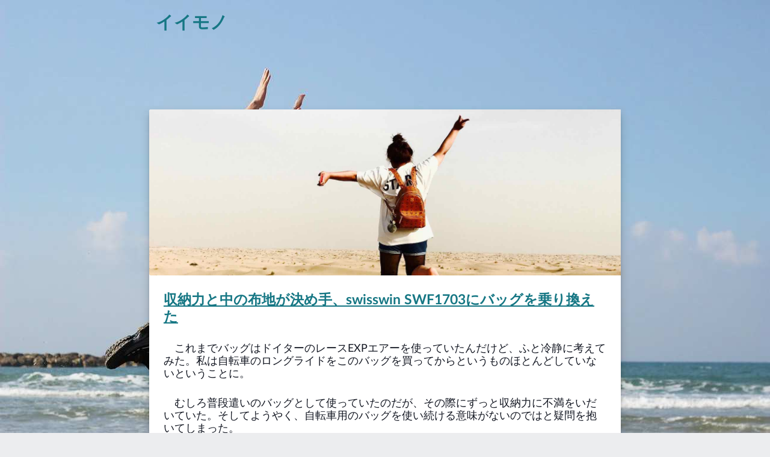

--- FILE ---
content_type: text/html; charset=UTF-8
request_url: https://wantit.gcreate.jp/tags/%E3%83%90%E3%83%83%E3%82%B0
body_size: 5497
content:
<!doctype html><html lang=ja><head><meta name=robots content="noindex"><meta charset=utf-8><meta http-equiv=x-ua-compatible content="ie=edge"><meta name=viewport content="width=device-width,initial-scale=1,shrink-to-fit=no"><title>バッグ | イイモノ</title><meta name=description content><link rel=apple-touch-icon sizes=180x180 href=/apple-touch-icon.png><link rel=icon type=image/png sizes=32x32 href=/favicon-32x32.png><link rel=icon type=image/png sizes=16x16 href=/favicon-16x16.png><link rel=manifest href=/site.webmanifest><link rel=mask-icon href=/safari-pinned-tab.svg color=#5bbad5><link rel=stylesheet href=https://cdnjs.cloudflare.com/ajax/libs/normalize/8.0.1/normalize.min.css><link rel=stylesheet href=https://cdn.jsdelivr.net/npm/katex@0.10.0/dist/katex.min.css integrity=sha384-9eLZqc9ds8eNjO3TmqPeYcDj8n+Qfa4nuSiGYa6DjLNcv9BtN69ZIulL9+8CqC9Y crossorigin=anonymous><link rel=stylesheet href=https://wantit.gcreate.jp/css/bundle.css><link rel=stylesheet href=https://unpkg.com/material-components-web@latest/dist/material-components-web.min.css><script src=https://unpkg.com/material-components-web@latest/dist/material-components-web.min.js></script><link rel=stylesheet href="https://fonts.googleapis.com/icon?family=Material+Icons"><script src=https://kit.fontawesome.com/e7bd831e7e.js></script><link rel=stylesheet href=https://wantit.gcreate.jp/sass/style.css><link rel=alternate type=application/rss+xml href=https://wantit.gcreate.jp/tags/%E3%83%90%E3%83%83%E3%82%B0/rss.xml title=イイモノ><script async src="https://www.googletagmanager.com/gtag/js?id=G-RPBBYX4WEG"></script><script>window.dataLayer=window.dataLayer||[];function gtag(){dataLayer.push(arguments)}gtag("js",new Date),gtag("config","G-RPBBYX4WEG")</script><script async src="https://pagead2.googlesyndication.com/pagead/js/adsbygoogle.js?client=ca-pub-1897601516938468" crossorigin=anonymous></script><style>body{background:#ecedef url(https://wantit.gcreate.jp/images/screenshot.jpg)no-repeat fixed;background-size:cover}</style><meta name=twitter:card content="summary_large_image"><meta name=twitter:image content="https://wantit.gcreate.jp/images/screenshot.jpg"><meta name=twitter:title content="バッグ"><meta name=twitter:description content="パソコン、PC周辺機器、カメラ、自転車、コーヒー、本、ライフハック術など、私が日々生活する中で買ったもの、使ってみたものを記録し紹介するブログです。興味をもった理由を絡めて、実際の使い心地をレポートしていきます。"></head><body><nav class="nav-bar side-padding"><h1 class=nav-header><a href=https://wantit.gcreate.jp/ class=nav-text>イイモノ</a></h1></nav><main class="card-container side-gutter"><header class=list-header></header><div class="card blog-card"><div class=card-img-container><picture><source srcset=https://wantit.gcreate.jp/images/cover/other.jpg><img src=https://wantit.gcreate.jp/images/cover/other.jpg class=card-img></picture></div><article class=card-body><h2 class=card-title><a href=https://wantit.gcreate.jp/new_rucksack/>収納力と中の布地が決め手、swisswin SWF1703にバッグを乗り換えた</a></h2><p class=card-text><p>これまでバッグはドイターのレースEXPエアーを使っていたんだけど、ふと冷静に考えてみた。私は自転車のロングライドをこのバッグを買ってからというものほとんどしていないということに。</p><p>むしろ普段遣いのバッグとして使っていたのだが、その際にずっと収納力に不満をいだいていた。そしてようやく、自転車用のバッグを使い続ける意味がないのではと疑問を抱いてしまった。</p><p>抱いてしまったからにはしょうがない。そういうわけで今回紹介するリュックを購入したわけである。</p></p><div class=read-more><a href=https://wantit.gcreate.jp/new_rucksack/>続きを読む</a></div><div class="card-subtext muted-text"><p>Posted
<time datetime=2019-09-01>2019/09/01</time></p></div></article></div><div class="card blog-card"><div class=card-img-container><picture><source srcset=https://wantit.gcreate.jp/images/cover/bicycle.jpg><img src=https://wantit.gcreate.jp/images/cover/bicycle.jpg class=card-img></picture></div><article class=card-body><h2 class=card-title><a href=https://wantit.gcreate.jp/deuter-race-exp-air/>自転車用のリュックにドイターRACE EXP AIRを購入した</a></h2><p class=card-text>自転車用リュックとして鉄板のドイターのリュックを購入したが、自転車に乗ったときの快適さと言ったら素晴らしいの一言。さすがに鉄板と推されるだけのことはある。一方で、荷物を入れるものとして見ると雑に扱うことが難しいピーキーなリュックだった。</p><div class=read-more><a href=https://wantit.gcreate.jp/deuter-race-exp-air/>続きを読む</a></div><div class="card-subtext muted-text"><p>Posted
<time datetime=2018-07-20>2018/07/20</time></p></div></article></div><div class="card blog-card"><div class=card-img-container><picture><source srcset=https://wantit.gcreate.jp/images/cover/bicycle.jpg><img src=https://wantit.gcreate.jp/images/cover/bicycle.jpg class=card-img></picture></div><article class=card-body><h2 class=card-title><a href=https://wantit.gcreate.jp/bag-24402/>スポーツバイクの小物入れに便利なサドルバッグ、TOPEAK Wedge Pack II BAG24402をレビュー</a></h2><p class=card-text>パンク対策のためのチューブや工具、ちょっとした荷物を入れるのにサドルバッグを購入しました。サドルの上部に固定するタイプのものなので、走行中にガタガタ揺れないのがいいです。収容力も充分で、荷物入れとして活躍してくれます。</p><div class=read-more><a href=https://wantit.gcreate.jp/bag-24402/>続きを読む</a></div><div class="card-subtext muted-text"><p>Posted
<time datetime=2013-09-05>2013/09/05</time></p></div></article></div></main><footer class=main-footer><p>Copyright© gen0083 2013-2026 All Rights Reserved.</p><div class=footer-link><p><a href=https://wantit.gcreate.jp/>HOME</a></p><p><a href=https://wantit.gcreate.jp/forsite/about_this_site/>このサイトについて</a></p><p><a href=https://wantit.gcreate.jp/forsite/privacy_policy/>プライバシーポリシー等</a></p><p><a href=https://wantit.gcreate.jp/forsite/profile/>管理人について</a></p><p><a href=https://wantit.gcreate.jp/forsite/contact/>連絡先</a></p></div><div class="tags-footer mdc-chip-set"><a href=/tags/diy class=tag-link><div class=mdc-chip><div class=mdc-chip__text>diy(40)</div></div></a><a href=/tags/%E5%B0%8F%E8%AA%AC class=tag-link><div class=mdc-chip><div class=mdc-chip__text>小説(35)</div></div></a><a href=/tags/%E5%91%A8%E8%BE%BA%E6%A9%9F%E5%99%A8 class=tag-link><div class=mdc-chip><div class=mdc-chip__text>周辺機器(22)</div></div></a><a href=/tags/%E3%82%A2%E3%83%8B%E3%83%A1 class=tag-link><div class=mdc-chip><div class=mdc-chip__text>アニメ(21)</div></div></a><a href=/tags/%E3%82%B3%E3%83%9F%E3%83%83%E3%82%AF class=tag-link><div class=mdc-chip><div class=mdc-chip__text>コミック(19)</div></div></a><a href=/tags/%E6%8E%83%E9%99%A4 class=tag-link><div class=mdc-chip><div class=mdc-chip__text>掃除(19)</div></div></a><a href=/tags/%E3%82%A2%E3%83%97%E3%83%AA class=tag-link><div class=mdc-chip><div class=mdc-chip__text>アプリ(18)</div></div></a><a href=/tags/%E3%83%9E%E3%82%AD%E3%82%BF class=tag-link><div class=mdc-chip><div class=mdc-chip__text>マキタ(18)</div></div></a><a href=/tags/%E3%83%A9%E3%82%A4%E3%83%95%E3%83%8F%E3%83%83%E3%82%AF class=tag-link><div class=mdc-chip><div class=mdc-chip__text>ライフハック(17)</div></div></a><a href=/tags/%E3%82%B9%E3%83%9E%E3%83%9B class=tag-link><div class=mdc-chip><div class=mdc-chip__text>スマホ(16)</div></div></a><a href=/tags/%E5%8B%89%E5%BC%B7 class=tag-link><div class=mdc-chip><div class=mdc-chip__text>勉強(16)</div></div></a><a href=/tags/%E5%AE%B6%E9%9B%BB class=tag-link><div class=mdc-chip><div class=mdc-chip__text>家電(16)</div></div></a><a href=/tags/%E8%87%AA%E5%B7%B1%E5%95%93%E7%99%BA class=tag-link><div class=mdc-chip><div class=mdc-chip__text>自己啓発(15)</div></div></a><a href=/tags/android class=tag-link><div class=mdc-chip><div class=mdc-chip__text>android(14)</div></div></a><a href=/tags/switch class=tag-link><div class=mdc-chip><div class=mdc-chip__text>switch(14)</div></div></a><a href=/tags/%E8%87%AA%E8%BB%A2%E8%BB%8A class=tag-link><div class=mdc-chip><div class=mdc-chip__text>自転車(14)</div></div></a><a href=/tags/%E3%83%88%E3%83%AC%E3%83%BC%E3%83%8B%E3%83%B3%E3%82%B0 class=tag-link><div class=mdc-chip><div class=mdc-chip__text>トレーニング(13)</div></div></a><a href=/tags/%E7%BE%8E%E5%AE%B9 class=tag-link><div class=mdc-chip><div class=mdc-chip__text>美容(13)</div></div></a><a href=/tags/%E9%9B%BB%E5%8B%95%E5%B7%A5%E5%85%B7 class=tag-link><div class=mdc-chip><div class=mdc-chip__text>電動工具(13)</div></div></a><a href=/tags/%E3%82%A2%E3%82%AF%E3%82%B7%E3%83%A7%E3%83%B3 class=tag-link><div class=mdc-chip><div class=mdc-chip__text>アクション(12)</div></div></a><a href=/tags/%E3%82%A4%E3%83%A9%E3%82%B9%E3%83%88 class=tag-link><div class=mdc-chip><div class=mdc-chip__text>イラスト(12)</div></div></a><a href=/tags/%E3%82%B3%E3%83%BC%E3%83%92%E3%83%BC class=tag-link><div class=mdc-chip><div class=mdc-chip__text>コーヒー(12)</div></div></a><a href=/tags/%E3%83%9F%E3%82%B9%E3%83%86%E3%83%AA class=tag-link><div class=mdc-chip><div class=mdc-chip__text>ミステリ(12)</div></div></a><a href=/tags/rpg class=tag-link><div class=mdc-chip><div class=mdc-chip__text>rpg(11)</div></div></a><a href=/tags/vita class=tag-link><div class=mdc-chip><div class=mdc-chip__text>vita(11)</div></div></a><a href=/tags/%E3%82%AB%E3%83%A1%E3%83%A9 class=tag-link><div class=mdc-chip><div class=mdc-chip__text>カメラ(10)</div></div></a><a href=/tags/%E3%83%AF%E3%82%A4%E3%83%A4%E3%83%AC%E3%82%B9 class=tag-link><div class=mdc-chip><div class=mdc-chip__text>ワイヤレス(10)</div></div></a><a href=/tags/%E9%98%B2%E5%AF%92 class=tag-link><div class=mdc-chip><div class=mdc-chip__text>防寒(10)</div></div></a><a href=/tags/cg class=tag-link><div class=mdc-chip><div class=mdc-chip__text>cg(9)</div></div></a><a href=/tags/%E6%96%87%E6%88%BF%E5%85%B7 class=tag-link><div class=mdc-chip><div class=mdc-chip__text>文房具(9)</div></div></a><a href=/tags/%E7%B1%B3%E6%BE%A4%E7%A9%82%E4%BF%A1 class=tag-link><div class=mdc-chip><div class=mdc-chip__text>米澤穂信(9)</div></div></a><a href=/tags/pc class=tag-link><div class=mdc-chip><div class=mdc-chip__text>pc(8)</div></div></a><a href=/tags/%E3%82%A6%E3%82%A7%E3%82%A2 class=tag-link><div class=mdc-chip><div class=mdc-chip__text>ウェア(8)</div></div></a><a href=/tags/%E5%86%99%E7%9C%9F class=tag-link><div class=mdc-chip><div class=mdc-chip__text>写真(8)</div></div></a><a href=/tags/%E6%90%BA%E5%B8%AF%E3%82%B2%E3%83%BC%E3%83%A0 class=tag-link><div class=mdc-chip><div class=mdc-chip__text>携帯ゲーム(8)</div></div></a><a href=/tags/3ds class=tag-link><div class=mdc-chip><div class=mdc-chip__text>3ds(7)</div></div></a><a href=/tags/surface-pro2 class=tag-link><div class=mdc-chip><div class=mdc-chip__text>surface pro2(7)</div></div></a><a href=/tags/%E3%82%B3%E3%83%BC%E3%83%92%E3%83%BC%E8%B1%86 class=tag-link><div class=mdc-chip><div class=mdc-chip__text>コーヒー豆(7)</div></div></a><a href=/tags/%E4%BF%9D%E8%AD%B7%E3%83%95%E3%82%A3%E3%83%AB%E3%83%A0 class=tag-link><div class=mdc-chip><div class=mdc-chip__text>保護フィルム(7)</div></div></a><a href=/tags/%E5%AE%B6%E5%85%B7 class=tag-link><div class=mdc-chip><div class=mdc-chip__text>家具(7)</div></div></a><a href=/tags/%E6%96%99%E7%90%86 class=tag-link><div class=mdc-chip><div class=mdc-chip__text>料理(7)</div></div></a><a href=/tags/%E8%80%83%E3%81%88%E3%82%8B class=tag-link><div class=mdc-chip><div class=mdc-chip__text>考える(7)</div></div></a><a href=/tags/bluetooth class=tag-link><div class=mdc-chip><div class=mdc-chip__text>bluetooth(6)</div></div></a><a href=/tags/%E3%83%97%E3%83%AD%E3%82%B0%E3%83%A9%E3%83%9F%E3%83%B3%E3%82%B0 class=tag-link><div class=mdc-chip><div class=mdc-chip__text>プログラミング(6)</div></div></a><a href=/tags/%E5%8F%8E%E7%B4%8D class=tag-link><div class=mdc-chip><div class=mdc-chip__text>収納(6)</div></div></a><a href=/tags/%E3%83%87%E3%82%B6%E3%82%A4%E3%83%B3 class=tag-link><div class=mdc-chip><div class=mdc-chip__text>デザイン(5)</div></div></a><a href=/tags/%E5%8B%95%E7%94%BB class=tag-link><div class=mdc-chip><div class=mdc-chip__text>動画(5)</div></div></a><a href=/tags/%E7%9D%A1%E7%9C%A0 class=tag-link><div class=mdc-chip><div class=mdc-chip__text>睡眠(5)</div></div></a><a href=/tags/gtd class=tag-link><div class=mdc-chip><div class=mdc-chip__text>gtd(4)</div></div></a><a href=/tags/web class=tag-link><div class=mdc-chip><div class=mdc-chip__text>web(4)</div></div></a><a href=/tags/%E3%82%B2%E3%83%BC%E3%83%A0 class=tag-link><div class=mdc-chip><div class=mdc-chip__text>ゲーム(4)</div></div></a><a href=/tags/%E3%82%B9%E3%83%9E%E3%83%9B%E6%9C%AC%E4%BD%93 class=tag-link><div class=mdc-chip><div class=mdc-chip__text>スマホ本体(4)</div></div></a><a href=/tags/%E3%82%BF%E3%83%96%E3%83%AC%E3%83%83%E3%83%88 class=tag-link><div class=mdc-chip><div class=mdc-chip__text>タブレット(4)</div></div></a><a href=/tags/%E3%83%93%E3%83%96%E3%83%AA%E3%82%A2%E5%8F%A4%E6%9B%B8%E5%A0%82%E3%81%AE%E4%BA%8B%E4%BB%B6%E6%89%8B%E5%B8%96 class=tag-link><div class=mdc-chip><div class=mdc-chip__text>ビブリア古書堂の事件手帖(4)</div></div></a><a href=/tags/%E3%83%9E%E3%82%A6%E3%82%B9 class=tag-link><div class=mdc-chip><div class=mdc-chip__text>マウス(4)</div></div></a><a href=/tags/%E3%83%A2%E3%83%8E%E3%82%BF%E3%83%AD%E3%82%A6 class=tag-link><div class=mdc-chip><div class=mdc-chip__text>モノタロウ(4)</div></div></a><a href=/tags/%E5%80%8B%E4%BA%BA%E4%BA%8B%E6%A5%AD class=tag-link><div class=mdc-chip><div class=mdc-chip__text>個人事業(4)</div></div></a><a href=/tags/%E5%B0%8F%E5%B8%82%E6%B0%91 class=tag-link><div class=mdc-chip><div class=mdc-chip__text>小市民(4)</div></div></a><a href=/tags/%E5%B7%A5%E5%85%B7 class=tag-link><div class=mdc-chip><div class=mdc-chip__text>工具(4)</div></div></a><a href=/tags/%E6%8E%83%E9%99%A4%E6%A9%9F class=tag-link><div class=mdc-chip><div class=mdc-chip__text>掃除機(4)</div></div></a><a href=/tags/%E8%8D%89%E5%88%88%E3%82%8A class=tag-link><div class=mdc-chip><div class=mdc-chip__text>草刈り(4)</div></div></a><a href=/tags/%E9%98%B2%E9%9F%B3 class=tag-link><div class=mdc-chip><div class=mdc-chip__text>防音(4)</div></div></a><a href=/tags/3d%E3%83%97%E3%83%AA%E3%83%B3%E3%82%BF%E3%83%BC class=tag-link><div class=mdc-chip><div class=mdc-chip__text>3dプリンター(3)</div></div></a><a href=/tags/ipad class=tag-link><div class=mdc-chip><div class=mdc-chip__text>ipad(3)</div></div></a><a href=/tags/mac class=tag-link><div class=mdc-chip><div class=mdc-chip__text>mac(3)</div></div></a><a href=/tags/sf class=tag-link><div class=mdc-chip><div class=mdc-chip__text>sf(3)</div></div></a><a href=/tags/%E3%82%AD%E3%83%BC%E3%83%9C%E3%83%BC%E3%83%89 class=tag-link><div class=mdc-chip><div class=mdc-chip__text>キーボード(3)</div></div></a><a href=/tags/%E3%82%B2%E3%83%BC%E3%83%A0%E6%A9%9F class=tag-link><div class=mdc-chip><div class=mdc-chip__text>ゲーム機(3)</div></div></a><a href=/tags/%E3%83%90%E3%83%83%E3%82%B0 class=tag-link><div class=mdc-chip><div class=mdc-chip__text>バッグ(3)</div></div></a><a href=/tags/%E3%83%98%E3%83%83%E3%83%89%E3%83%9B%E3%83%B3 class=tag-link><div class=mdc-chip><div class=mdc-chip__text>ヘッドホン(3)</div></div></a><a href=/tags/%E3%83%AC%E3%83%B3%E3%82%BA class=tag-link><div class=mdc-chip><div class=mdc-chip__text>レンズ(3)</div></div></a><a href=/tags/%E3%83%AC%E3%83%B3%E3%82%BF%E3%83%AB%E3%82%B5%E3%83%BC%E3%83%90 class=tag-link><div class=mdc-chip><div class=mdc-chip__text>レンタルサーバ(3)</div></div></a><a href=/tags/%E4%B8%87%E5%B9%B4%E7%AD%86 class=tag-link><div class=mdc-chip><div class=mdc-chip__text>万年筆(3)</div></div></a><a href=/tags/%E4%B8%BB%E9%A1%8C%E6%AD%8C class=tag-link><div class=mdc-chip><div class=mdc-chip__text>主題歌(3)</div></div></a><a href=/tags/%E4%BC%9A%E8%A8%88 class=tag-link><div class=mdc-chip><div class=mdc-chip__text>会計(3)</div></div></a><a href=/tags/%E6%9A%96%E6%88%BF class=tag-link><div class=mdc-chip><div class=mdc-chip__text>暖房(3)</div></div></a><a href=/tags/%E6%A4%85%E5%AD%90 class=tag-link><div class=mdc-chip><div class=mdc-chip__text>椅子(3)</div></div></a><a href=/tags/%E7%B5%B1%E8%A8%88 class=tag-link><div class=mdc-chip><div class=mdc-chip__text>統計(3)</div></div></a><a href=/tags/%E9%98%B2%E8%99%AB class=tag-link><div class=mdc-chip><div class=mdc-chip__text>防虫(3)</div></div></a><a href=/tags/%E9%9F%B3%E3%82%B2%E3%83%BC class=tag-link><div class=mdc-chip><div class=mdc-chip__text>音ゲー(3)</div></div></a><a href=/tags/dvd class=tag-link><div class=mdc-chip><div class=mdc-chip__text>dvd(2)</div></div></a><a href=/tags/mvno class=tag-link><div class=mdc-chip><div class=mdc-chip__text>mvno(2)</div></div></a><a href=/tags/sm%E3%82%B7%E3%83%AA%E3%83%BC%E3%82%BA class=tag-link><div class=mdc-chip><div class=mdc-chip__text>s&amp;mシリーズ(2)</div></div></a><a href=/tags/windows class=tag-link><div class=mdc-chip><div class=mdc-chip__text>windows(2)</div></div></a><a href=/tags/%E3%82%A2%E3%83%AB%E3%82%B9%E3%83%A9%E3%83%BC%E3%83%B3%E6%88%A6%E8%A8%98 class=tag-link><div class=mdc-chip><div class=mdc-chip__text>アルスラーン戦記(2)</div></div></a><a href=/tags/%E3%82%B9%E3%83%9E%E3%83%BC%E3%83%88%E3%82%A6%E3%82%A9%E3%83%83%E3%83%81 class=tag-link><div class=mdc-chip><div class=mdc-chip__text>スマートウォッチ(2)</div></div></a><a href=/tags/%E3%83%84%E3%83%BC%E3%83%AB class=tag-link><div class=mdc-chip><div class=mdc-chip__text>ツール(2)</div></div></a><a href=/tags/%E3%83%A6%E3%83%BC%E3%83%95%E3%82%A9%E3%83%8B%E3%82%A2%E3%83%A0 class=tag-link><div class=mdc-chip><div class=mdc-chip__text>ユーフォニアム(2)</div></div></a><a href=/tags/%E3%83%AF%E3%83%BC%E3%82%AF%E3%83%9E%E3%83%B3 class=tag-link><div class=mdc-chip><div class=mdc-chip__text>ワークマン(2)</div></div></a><a href=/tags/%E5%9C%92%E8%8A%B8 class=tag-link><div class=mdc-chip><div class=mdc-chip__text>園芸(2)</div></div></a><a href=/tags/%E6%95%B0%E5%AD%A6 class=tag-link><div class=mdc-chip><div class=mdc-chip__text>数学(2)</div></div></a><a href=/tags/%E6%9C%8D class=tag-link><div class=mdc-chip><div class=mdc-chip__text>服(2)</div></div></a><a href=/tags/%E6%9C%BA class=tag-link><div class=mdc-chip><div class=mdc-chip__text>机(2)</div></div></a><a href=/tags/%E6%9E%95 class=tag-link><div class=mdc-chip><div class=mdc-chip__text>枕(2)</div></div></a><a href=/tags/%E6%A3%AE%E5%8D%9A%E5%97%A3 class=tag-link><div class=mdc-chip><div class=mdc-chip__text>森博嗣(2)</div></div></a><a href=/tags/%E7%85%A7%E6%98%8E class=tag-link><div class=mdc-chip><div class=mdc-chip__text>照明(2)</div></div></a><a href=/tags/%E7%9B%AE%E8%96%AC class=tag-link><div class=mdc-chip><div class=mdc-chip__text>目薬(2)</div></div></a><a href=/tags/%E7%A0%A5%E7%9F%B3 class=tag-link><div class=mdc-chip><div class=mdc-chip__text>砥石(2)</div></div></a><a href=/tags/%E8%87%AA%E4%BD%9C%E3%82%AD%E3%83%BC%E3%83%9C%E3%83%BC%E3%83%89 class=tag-link><div class=mdc-chip><div class=mdc-chip__text>自作キーボード(2)</div></div></a><a href=/tags/%E8%A3%9C%E4%BF%AE class=tag-link><div class=mdc-chip><div class=mdc-chip__text>補修(2)</div></div></a><a href=/tags/%E8%B2%A1%E5%B8%83 class=tag-link><div class=mdc-chip><div class=mdc-chip__text>財布(2)</div></div></a><a href=/tags/%E9%9D%B4 class=tag-link><div class=mdc-chip><div class=mdc-chip__text>靴(2)</div></div></a><a href=/tags/keyboard class=tag-link><div class=mdc-chip><div class=mdc-chip__text>keyboard(1)</div></div></a><a href=/tags/pc%E3%82%B2%E3%83%BC%E3%83%A0 class=tag-link><div class=mdc-chip><div class=mdc-chip__text>pcゲーム(1)</div></div></a><a href=/tags/ps4 class=tag-link><div class=mdc-chip><div class=mdc-chip__text>ps4(1)</div></div></a><a href=/tags/sim class=tag-link><div class=mdc-chip><div class=mdc-chip__text>sim(1)</div></div></a><a href=/tags/ups class=tag-link><div class=mdc-chip><div class=mdc-chip__text>ups(1)</div></div></a><a href=/tags/ux class=tag-link><div class=mdc-chip><div class=mdc-chip__text>ux(1)</div></div></a><a href=/tags/wifi class=tag-link><div class=mdc-chip><div class=mdc-chip__text>wifi(1)</div></div></a><a href=/tags/wiiu class=tag-link><div class=mdc-chip><div class=mdc-chip__text>wiiu(1)</div></div></a><a href=/tags/%E3%81%8A%E3%81%99%E3%81%99%E3%82%81 class=tag-link><div class=mdc-chip><div class=mdc-chip__text>おすすめ(1)</div></div></a><a href=/tags/%E3%82%A2%E3%82%A6%E3%83%88%E3%83%89%E3%82%A2 class=tag-link><div class=mdc-chip><div class=mdc-chip__text>アウトドア(1)</div></div></a><a href=/tags/%E3%82%A2%E3%83%AA%E9%80%80%E6%B2%BB class=tag-link><div class=mdc-chip><div class=mdc-chip__text>アリ退治(1)</div></div></a><a href=/tags/%E3%82%A2%E3%83%BC%E3%83%A0%E3%83%AC%E3%82%B9%E3%83%88 class=tag-link><div class=mdc-chip><div class=mdc-chip__text>アームレスト(1)</div></div></a><a href=/tags/%E3%82%A8%E3%82%A2%E5%B7%A5%E5%85%B7 class=tag-link><div class=mdc-chip><div class=mdc-chip__text>エア工具(1)</div></div></a><a href=/tags/%E3%82%A8%E3%82%AF%E3%82%B5%E3%82%B5%E3%82%A4%E3%82%BA class=tag-link><div class=mdc-chip><div class=mdc-chip__text>エクササイズ(1)</div></div></a><a href=/tags/%E3%82%AA%E3%83%B3%E3%83%A9%E3%82%A4%E3%83%B3%E3%82%B2%E3%83%BC%E3%83%A0 class=tag-link><div class=mdc-chip><div class=mdc-chip__text>オンラインゲーム(1)</div></div></a><a href=/tags/%E3%82%AF%E3%83%A9%E3%83%95%E3%83%88 class=tag-link><div class=mdc-chip><div class=mdc-chip__text>クラフト(1)</div></div></a><a href=/tags/%E3%82%AF%E3%83%AC%E3%82%B8%E3%83%83%E3%83%88%E3%82%AB%E3%83%BC%E3%83%89 class=tag-link><div class=mdc-chip><div class=mdc-chip__text>クレジットカード(1)</div></div></a><a href=/tags/%E3%82%B0%E3%83%AB%E3%83%A1 class=tag-link><div class=mdc-chip><div class=mdc-chip__text>グルメ(1)</div></div></a><a href=/tags/%E3%82%B2%E3%83%BC%E3%83%88 class=tag-link><div class=mdc-chip><div class=mdc-chip__text>ゲート(1)</div></div></a><a href=/tags/%E3%82%B3%E3%83%BC%E3%83%89%E3%83%AC%E3%82%B9 class=tag-link><div class=mdc-chip><div class=mdc-chip__text>コードレス(1)</div></div></a><a href=/tags/%E3%82%B5%E3%83%BC%E3%82%AD%E3%83%A5%E3%83%AC%E3%83%BC%E3%82%BF class=tag-link><div class=mdc-chip><div class=mdc-chip__text>サーキュレータ(1)</div></div></a><a href=/tags/%E3%82%B7%E3%83%A5%E3%83%9F%E3%83%AC%E3%83%BC%E3%82%B7%E3%83%A7%E3%83%B3 class=tag-link><div class=mdc-chip><div class=mdc-chip__text>シュミレーション(1)</div></div></a><a href=/tags/%E3%82%B9%E3%82%BF%E3%83%B3%E3%83%87%E3%82%A3%E3%83%B3%E3%82%B0%E3%83%87%E3%82%B9%E3%82%AF class=tag-link><div class=mdc-chip><div class=mdc-chip__text>スタンディングデスク(1)</div></div></a><a href=/tags/%E3%82%B9%E3%83%9E%E3%83%BC%E3%82%A6%E3%82%A9%E3%83%83%E3%83%81 class=tag-link><div class=mdc-chip><div class=mdc-chip__text>スマーウォッチ(1)</div></div></a><a href=/tags/%E3%83%87%E3%82%A3%E3%82%B9%E3%83%97%E3%83%AC%E3%82%A4 class=tag-link><div class=mdc-chip><div class=mdc-chip__text>ディスプレイ(1)</div></div></a><a href=/tags/%E3%83%8D%E3%83%83%E3%83%88%E3%83%AF%E3%83%BC%E3%82%AF class=tag-link><div class=mdc-chip><div class=mdc-chip__text>ネットワーク(1)</div></div></a><a href=/tags/%E3%83%8F%E3%83%B3%E3%83%87%E3%82%A3%E3%82%AF%E3%83%AA%E3%83%BC%E3%83%8A%E3%83%BC class=tag-link><div class=mdc-chip><div class=mdc-chip__text>ハンディクリーナー(1)</div></div></a><a href=/tags/%E3%83%90%E3%83%83%E3%83%86%E3%83%AA class=tag-link><div class=mdc-chip><div class=mdc-chip__text>バッテリ(1)</div></div></a><a href=/tags/%E3%83%94%E3%82%A2%E3%83%8E class=tag-link><div class=mdc-chip><div class=mdc-chip__text>ピアノ(1)</div></div></a><a href=/tags/%E3%83%95%E3%82%A1%E3%83%83%E3%82%B7%E3%83%A7%E3%83%B3 class=tag-link><div class=mdc-chip><div class=mdc-chip__text>ファッション(1)</div></div></a><a href=/tags/%E3%83%96%E3%83%AD%E3%83%AF class=tag-link><div class=mdc-chip><div class=mdc-chip__text>ブロワ(1)</div></div></a><a href=/tags/%E3%83%97%E3%83%AA%E3%83%B3%E3%82%BF class=tag-link><div class=mdc-chip><div class=mdc-chip__text>プリンタ(1)</div></div></a><a href=/tags/%E3%83%97%E3%83%AD%E3%83%90%E3%82%A4%E3%83%80 class=tag-link><div class=mdc-chip><div class=mdc-chip__text>プロバイダ(1)</div></div></a><a href=/tags/%E3%83%9E%E3%82%A6%E3%83%B3%E3%83%88 class=tag-link><div class=mdc-chip><div class=mdc-chip__text>マウント(1)</div></div></a><a href=/tags/%E3%83%9E%E3%83%B3%E3%82%AC class=tag-link><div class=mdc-chip><div class=mdc-chip__text>マンガ(1)</div></div></a><a href=/tags/%E3%83%A2%E3%83%8B%E3%82%BF class=tag-link><div class=mdc-chip><div class=mdc-chip__text>モニタ(1)</div></div></a><a href=/tags/%E4%B8%80%E4%BA%BA%E6%9A%AE%E3%82%89%E3%81%97 class=tag-link><div class=mdc-chip><div class=mdc-chip__text>一人暮らし(1)</div></div></a><a href=/tags/%E4%BB%8B%E8%AD%B7 class=tag-link><div class=mdc-chip><div class=mdc-chip__text>介護(1)</div></div></a><a href=/tags/%E4%BF%AE%E7%90%86 class=tag-link><div class=mdc-chip><div class=mdc-chip__text>修理(1)</div></div></a><a href=/tags/%E5%88%83%E7%89%A9 class=tag-link><div class=mdc-chip><div class=mdc-chip__text>刃物(1)</div></div></a><a href=/tags/%E5%89%AA%E5%AE%9A class=tag-link><div class=mdc-chip><div class=mdc-chip__text>剪定(1)</div></div></a><a href=/tags/%E5%8B%95%E7%89%A9 class=tag-link><div class=mdc-chip><div class=mdc-chip__text>動物(1)</div></div></a><a href=/tags/%E5%9B%9E%E7%B7%9A class=tag-link><div class=mdc-chip><div class=mdc-chip__text>回線(1)</div></div></a><a href=/tags/%E5%A1%97%E6%96%99 class=tag-link><div class=mdc-chip><div class=mdc-chip__text>塗料(1)</div></div></a><a href=/tags/%E5%A2%A8%E4%BB%98%E3%81%91 class=tag-link><div class=mdc-chip><div class=mdc-chip__text>墨付け(1)</div></div></a><a href=/tags/%E6%99%82%E8%A8%88 class=tag-link><div class=mdc-chip><div class=mdc-chip__text>時計(1)</div></div></a><a href=/tags/%E6%9C%AC class=tag-link><div class=mdc-chip><div class=mdc-chip__text>本(1)</div></div></a><a href=/tags/%E6%BA%B6%E6%8E%A5 class=tag-link><div class=mdc-chip><div class=mdc-chip__text>溶接(1)</div></div></a><a href=/tags/%E7%92%B0%E5%A2%83%E6%B8%AC%E5%AE%9A class=tag-link><div class=mdc-chip><div class=mdc-chip__text>環境測定(1)</div></div></a><a href=/tags/%E7%9C%A0%E6%B0%97%E5%AF%BE%E7%AD%96 class=tag-link><div class=mdc-chip><div class=mdc-chip__text>眠気対策(1)</div></div></a><a href=/tags/%E7%A0%94%E7%A3%A8 class=tag-link><div class=mdc-chip><div class=mdc-chip__text>研磨(1)</div></div></a><a href=/tags/%E7%A2%BA%E5%AE%9A%E7%94%B3%E5%91%8A class=tag-link><div class=mdc-chip><div class=mdc-chip__text>確定申告(1)</div></div></a><a href=/tags/%E7%A9%BA%E6%B0%97%E6%B8%85%E6%B5%84%E6%A9%9F class=tag-link><div class=mdc-chip><div class=mdc-chip__text>空気清浄機(1)</div></div></a><a href=/tags/%E7%A9%BA%E9%96%93%E6%B4%BB%E7%94%A8 class=tag-link><div class=mdc-chip><div class=mdc-chip__text>空間活用(1)</div></div></a><a href=/tags/%E7%AF%80%E9%9B%BB class=tag-link><div class=mdc-chip><div class=mdc-chip__text>節電(1)</div></div></a><a href=/tags/%E7%BD%B2%E5%90%8D class=tag-link><div class=mdc-chip><div class=mdc-chip__text>署名(1)</div></div></a><a href=/tags/%E8%A8%88%E6%B8%AC class=tag-link><div class=mdc-chip><div class=mdc-chip__text>計測(1)</div></div></a><a href=/tags/%E8%A8%AD%E8%A8%88 class=tag-link><div class=mdc-chip><div class=mdc-chip__text>設計(1)</div></div></a><a href=/tags/%E8%B3%87%E6%A0%BC%E8%A9%A6%E9%A8%93 class=tag-link><div class=mdc-chip><div class=mdc-chip__text>資格試験(1)</div></div></a><a href=/tags/%E8%BE%B2%E4%BD%9C%E6%A5%AD class=tag-link><div class=mdc-chip><div class=mdc-chip__text>農作業(1)</div></div></a><a href=/tags/%E9%8C%86%E6%AD%A2%E3%82%81 class=tag-link><div class=mdc-chip><div class=mdc-chip__text>錆止め(1)</div></div></a><a href=/tags/%E9%99%A4%E6%B9%BF%E6%A9%9F class=tag-link><div class=mdc-chip><div class=mdc-chip__text>除湿機(1)</div></div></a><a href=/tags/%E9%A2%A8%E5%91%82 class=tag-link><div class=mdc-chip><div class=mdc-chip__text>風呂(1)</div></div></a></div></footer></body></html>

--- FILE ---
content_type: text/html; charset=utf-8
request_url: https://www.google.com/recaptcha/api2/aframe
body_size: 266
content:
<!DOCTYPE HTML><html><head><meta http-equiv="content-type" content="text/html; charset=UTF-8"></head><body><script nonce="zuKFKcuptnEaaUBz7HvUwg">/** Anti-fraud and anti-abuse applications only. See google.com/recaptcha */ try{var clients={'sodar':'https://pagead2.googlesyndication.com/pagead/sodar?'};window.addEventListener("message",function(a){try{if(a.source===window.parent){var b=JSON.parse(a.data);var c=clients[b['id']];if(c){var d=document.createElement('img');d.src=c+b['params']+'&rc='+(localStorage.getItem("rc::a")?sessionStorage.getItem("rc::b"):"");window.document.body.appendChild(d);sessionStorage.setItem("rc::e",parseInt(sessionStorage.getItem("rc::e")||0)+1);localStorage.setItem("rc::h",'1769009183032');}}}catch(b){}});window.parent.postMessage("_grecaptcha_ready", "*");}catch(b){}</script></body></html>

--- FILE ---
content_type: text/css; charset=UTF-8
request_url: https://wantit.gcreate.jp/css/bundle.css
body_size: 2870
content:
/* Webfont: LatoLatin-Black */
@font-face {
  font-family: 'LatoLatinWebBlack';
  src: url("../font/LatoLatin-Black.eot");
  /* IE9 Compat Modes */
  src: url("../font/LatoLatin-Black.eot?#iefix") format("embedded-opentype"), url("../font/LatoLatin-Black.woff2") format("woff2"), url("../font/LatoLatin-Black.woff") format("woff"), url("../font/LatoLatin-Black.ttf") format("truetype");
  font-style: normal;
  font-weight: normal;
  font-display: swap;
  text-rendering: optimizeLegibility; }

/* Webfont: LatoLatin-BlackItalic */
@font-face {
  font-family: 'LatoLatinWebBlack';
  src: url("../font/LatoLatin-BlackItalic.eot");
  /* IE9 Compat Modes */
  src: url("../font/LatoLatin-BlackItalic.eot?#iefix") format("embedded-opentype"), url("../font/LatoLatin-BlackItalic.woff2") format("woff2"), url("../font/LatoLatin-BlackItalic.woff") format("woff"), url("../font/LatoLatin-BlackItalic.ttf") format("truetype");
  font-style: italic;
  font-weight: normal;
  font-display: swap;
  text-rendering: optimizeLegibility; }

/* Webfont: LatoLatin-Bold */
@font-face {
  font-family: 'LatoLatinWeb';
  src: url("../font/LatoLatin-Bold.eot");
  /* IE9 Compat Modes */
  src: url("../font/LatoLatin-Bold.eot?#iefix") format("embedded-opentype"), url("../font/LatoLatin-Bold.woff2") format("woff2"), url("../font/LatoLatin-Bold.woff") format("woff"), url("../font/LatoLatin-Bold.ttf") format("truetype");
  font-style: normal;
  font-weight: bold;
  font-display: swap;
  text-rendering: optimizeLegibility; }

/* Webfont: LatoLatin-BoldItalic */
@font-face {
  font-family: 'LatoLatinWeb';
  src: url("../font/LatoLatin-BoldItalic.eot");
  /* IE9 Compat Modes */
  src: url("../font/LatoLatin-BoldItalic.eot?#iefix") format("embedded-opentype"), url("../font/LatoLatin-BoldItalic.woff2") format("woff2"), url("../font/LatoLatin-BoldItalic.woff") format("woff"), url("../font/LatoLatin-BoldItalic.ttf") format("truetype");
  font-style: italic;
  font-weight: bold;
  font-display: swap;
  text-rendering: optimizeLegibility; }

/* Webfont: LatoLatin-Hairline */
@font-face {
  font-family: 'LatoLatinWebHairline';
  src: url("../font/LatoLatin-Hairline.eot");
  /* IE9 Compat Modes */
  src: url("../font/LatoLatin-Hairline.eot?#iefix") format("embedded-opentype"), url("../font/LatoLatin-Hairline.woff2") format("woff2"), url("../font/LatoLatin-Hairline.woff") format("woff"), url("../font/LatoLatin-Hairline.ttf") format("truetype");
  font-style: normal;
  font-weight: normal;
  font-display: swap;
  text-rendering: optimizeLegibility; }

/* Webfont: LatoLatin-HairlineItalic */
@font-face {
  font-family: 'LatoLatinWebHairline';
  src: url("../font/LatoLatin-HairlineItalic.eot");
  /* IE9 Compat Modes */
  src: url("../font/LatoLatin-HairlineItalic.eot?#iefix") format("embedded-opentype"), url("../font/LatoLatin-HairlineItalic.woff2") format("woff2"), url("../font/LatoLatin-HairlineItalic.woff") format("woff"), url("../font/LatoLatin-HairlineItalic.ttf") format("truetype");
  font-style: italic;
  font-weight: normal;
  font-display: swap;
  text-rendering: optimizeLegibility; }

/* Webfont: LatoLatin-Heavy */
@font-face {
  font-family: 'LatoLatinWebHeavy';
  src: url("../font/LatoLatin-Heavy.eot");
  /* IE9 Compat Modes */
  src: url("../font/LatoLatin-Heavy.eot?#iefix") format("embedded-opentype"), url("../font/LatoLatin-Heavy.woff2") format("woff2"), url("../font/LatoLatin-Heavy.woff") format("woff"), url("../font/LatoLatin-Heavy.ttf") format("truetype");
  font-style: normal;
  font-weight: normal;
  font-display: swap;
  text-rendering: optimizeLegibility; }

/* Webfont: LatoLatin-HeavyItalic */
@font-face {
  font-family: 'LatoLatinWebHeavy';
  src: url("../font/LatoLatin-HeavyItalic.eot");
  /* IE9 Compat Modes */
  src: url("../font/LatoLatin-HeavyItalic.eot?#iefix") format("embedded-opentype"), url("../font/LatoLatin-HeavyItalic.woff2") format("woff2"), url("../font/LatoLatin-HeavyItalic.woff") format("woff"), url("../font/LatoLatin-HeavyItalic.ttf") format("truetype");
  font-style: italic;
  font-weight: normal;
  font-display: swap;
  text-rendering: optimizeLegibility; }

/* Webfont: LatoLatin-Italic */
@font-face {
  font-family: 'LatoLatinWeb';
  src: url("../font/LatoLatin-Italic.eot");
  /* IE9 Compat Modes */
  src: url("../font/LatoLatin-Italic.eot?#iefix") format("embedded-opentype"), url("../font/LatoLatin-Italic.woff2") format("woff2"), url("../font/LatoLatin-Italic.woff") format("woff"), url("../font/LatoLatin-Italic.ttf") format("truetype");
  font-style: italic;
  font-weight: normal;
  font-display: swap;
  text-rendering: optimizeLegibility; }

/* Webfont: LatoLatin-Light */
@font-face {
  font-family: 'LatoLatinWebLight';
  src: url("../font/LatoLatin-Light.eot");
  /* IE9 Compat Modes */
  src: url("../font/LatoLatin-Light.eot?#iefix") format("embedded-opentype"), url("../font/LatoLatin-Light.woff2") format("woff2"), url("../font/LatoLatin-Light.woff") format("woff"), url("../font/LatoLatin-Light.ttf") format("truetype");
  font-style: normal;
  font-weight: normal;
  font-display: swap;
  text-rendering: optimizeLegibility; }

/* Webfont: LatoLatin-LightItalic */
@font-face {
  font-family: 'LatoLatinWebLight';
  src: url("../font/LatoLatin-LightItalic.eot");
  /* IE9 Compat Modes */
  src: url("../font/LatoLatin-LightItalic.eot?#iefix") format("embedded-opentype"), url("../font/LatoLatin-LightItalic.woff2") format("woff2"), url("../font/LatoLatin-LightItalic.woff") format("woff"), url("../font/LatoLatin-LightItalic.ttf") format("truetype");
  font-style: italic;
  font-weight: normal;
  font-display: swap;
  text-rendering: optimizeLegibility; }

/* Webfont: LatoLatin-Medium */
@font-face {
  font-family: 'LatoLatinWebMedium';
  src: url("../font/LatoLatin-Medium.eot");
  /* IE9 Compat Modes */
  src: url("../font/LatoLatin-Medium.eot?#iefix") format("embedded-opentype"), url("../font/LatoLatin-Medium.woff2") format("woff2"), url("../font/LatoLatin-Medium.woff") format("woff"), url("../font/LatoLatin-Medium.ttf") format("truetype");
  font-style: normal;
  font-weight: normal;
  font-display: swap;
  text-rendering: optimizeLegibility; }

/* Webfont: LatoLatin-MediumItalic */
@font-face {
  font-family: 'LatoLatinWebMedium';
  src: url("../font/LatoLatin-MediumItalic.eot");
  /* IE9 Compat Modes */
  src: url("../font/LatoLatin-MediumItalic.eot?#iefix") format("embedded-opentype"), url("../font/LatoLatin-MediumItalic.woff2") format("woff2"), url("../font/LatoLatin-MediumItalic.woff") format("woff"), url("../font/LatoLatin-MediumItalic.ttf") format("truetype");
  font-style: italic;
  font-weight: normal;
  font-display: swap;
  text-rendering: optimizeLegibility; }

/* Webfont: LatoLatin-Regular */
@font-face {
  font-family: 'LatoLatinWeb';
  src: url("../font/LatoLatin-Regular.eot");
  /* IE9 Compat Modes */
  src: url("../font/LatoLatin-Regular.eot?#iefix") format("embedded-opentype"), url("../font/LatoLatin-Regular.woff2") format("woff2"), url("../font/LatoLatin-Regular.woff") format("woff"), url("../font/LatoLatin-Regular.ttf") format("truetype");
  font-style: normal;
  font-weight: normal;
  font-display: swap;
  text-rendering: optimizeLegibility; }

/* Webfont: LatoLatin-Semibold */
@font-face {
  font-family: 'LatoLatinWebSemibold';
  src: url("../font/LatoLatin-Semibold.eot");
  /* IE9 Compat Modes */
  src: url("../font/LatoLatin-Semibold.eot?#iefix") format("embedded-opentype"), url("../font/LatoLatin-Semibold.woff2") format("woff2"), url("../font/LatoLatin-Semibold.woff") format("woff"), url("../font/LatoLatin-Semibold.ttf") format("truetype");
  font-style: normal;
  font-weight: normal;
  font-display: swap;
  text-rendering: optimizeLegibility; }

/* Webfont: LatoLatin-SemiboldItalic */
@font-face {
  font-family: 'LatoLatinWebSemibold';
  src: url("../font/LatoLatin-SemiboldItalic.eot");
  /* IE9 Compat Modes */
  src: url("../font/LatoLatin-SemiboldItalic.eot?#iefix") format("embedded-opentype"), url("../font/LatoLatin-SemiboldItalic.woff2") format("woff2"), url("../font/LatoLatin-SemiboldItalic.woff") format("woff"), url("../font/LatoLatin-SemiboldItalic.ttf") format("truetype");
  font-style: italic;
  font-weight: normal;
  font-display: swap;
  text-rendering: optimizeLegibility; }

/* Webfont: LatoLatin-Thin */
@font-face {
  font-family: 'LatoLatinWebThin';
  src: url("../font/LatoLatin-Thin.eot");
  /* IE9 Compat Modes */
  src: url("../font/LatoLatin-Thin.eot?#iefix") format("embedded-opentype"), url("../font/LatoLatin-Thin.woff2") format("woff2"), url("../font/LatoLatin-Thin.woff") format("woff"), url("../font/LatoLatin-Thin.ttf") format("truetype");
  font-style: normal;
  font-weight: normal;
  font-display: swap;
  text-rendering: optimizeLegibility; }

/* Webfont: LatoLatin-ThinItalic */
@font-face {
  font-family: 'LatoLatinWebThin';
  src: url("../font/LatoLatin-ThinItalic.eot");
  /* IE9 Compat Modes */
  src: url("../font/LatoLatin-ThinItalic.eot?#iefix") format("embedded-opentype"), url("../font/LatoLatin-ThinItalic.woff2") format("woff2"), url("../font/LatoLatin-ThinItalic.woff") format("woff"), url("../font/LatoLatin-ThinItalic.ttf") format("truetype");
  font-style: italic;
  font-weight: normal;
  font-display: swap;
  text-rendering: optimizeLegibility; }

body {
  font-family: 'LatoLatinWeb', Avenir, HelveticaNeue-Light, "Helvetica Neue Light", "Helvetica Neue", Helvetica, Arial, "Lucida Grande", sans-serif;
  color: #141823;
  font-size: 1.1em;
  background-color: #ecedef;
  margin: 0;
  padding: 0 0 2em 0;
  display: flex;
  flex-direction: column;
  align-items: center;
  width: 100%;
  box-sizing: border-box;
  word-break: break-word; }

p {
  margin: 1.5em 0; }

b,
strong {
  font-family: 'LatoLatinWebHeavy';
  font-weight: normal; }

.nav-bar {
  max-width: 50rem;
  width: 100%;
  padding: 0.4em 0;
  display: flex;
  justify-content: space-between;
  align-items: center; }

.nav-header {
  margin: 0; }

.nav-text {
  text-decoration: none;
  z-index: 105;
  font-size: 0.8em; }

.hamburger-menu {
  display: block;
  position: relative;
  z-index: 105;
  -webkit-user-select: none;
  user-select: none; }

.hamburger-menu button {
  display: block;
  position: relative;
  width: 33px;
  height: 33px;
  padding: 0px;
  border: 0px;
  outline: none;
  background-color: transparent;
  z-index: 500;
  /* and place it over the hamburger */
  -webkit-touch-callout: none;
  cursor: pointer; }

.hamburger-menu button span {
  display: block;
  width: 33px;
  height: 4px;
  position: relative;
  background-color: #141823;
  border-radius: 3px;
  transform-origin: center;
  transition: transform 0.3s cubic-bezier(0.77, 0.2, 0.05, 1), background-color 0.3s cubic-bezier(0.77, 0.2, 0.05, 1); }

.hamburger-menu button span:first-of-type {
  margin-bottom: 5px; }

.hamburger-menu-open button span {
  background-color: white;
  transform: rotate(45deg) translate(3.2px, 3.2px); }

.hamburger-menu-open button span:last-of-type {
  transform: rotate(-45deg) translate(3.2px, -3.2px); }

.hamburger-menu-overlay {
  display: block;
  position: fixed;
  box-sizing: border-box;
  top: 0;
  left: 0;
  width: 100vw;
  height: 100%;
  z-index: 100;
  text-align: center;
  visibility: hidden;
  overflow-y: auto;
  margin: 0;
  padding: 3.5em 0 0 0;
  background-color: #000;
  opacity: 0;
  transition: visibility 0.2s ease-out, opacity 0.2s ease-out; }

.hamburger-menu-open .hamburger-menu-overlay {
  visibility: visible;
  opacity: 0.9; }

.hamburger-menu-overlay-link {
  text-decoration: none;
  text-transform: uppercase;
  font-size: 2em;
  line-height: 1.7;
  color: white; }

.post {
  margin: 0 0 1em 0;
  line-height: 1.6; }

.post-header {
  margin: 0 0 1.5em 0; }

.post-title {
  font-size: 1.8em;
  line-height: 1.2;
  margin: 0 0 0.4em 0; }

.post-date {
  display: block;
  color: #7a7b7c;
  font-size: 0.8em;
  margin: 0; }

.post-figure {
  margin: 1.5em 0; }

.dropcase > p:first-of-type::first-letter {
  float: left;
  font-size: 3em;
  line-height: 1;
  margin: 0.05em 0.15em -0.1em 0;
  /* initial-letter: 2; Maybe someday*/ }

.content {
  background-color: white;
  padding: 2em 0;
  margin-bottom: 2em;
  width: 100%;
  max-width: 52rem;
  border-radius: 0.3rem;
  transition: transform 0.2s cubic-bezier(0.25, 0.8, 0.25, 1), box-shadow 0.2s cubic-bezier(0.25, 0.8, 0.25, 1);
  box-shadow: 0 0.7rem 1.4rem 0 rgba(0, 0, 0, 0.25), 0 0.5rem 0.5rem 0 rgba(0, 0, 0, 0.22); }

.list-header {
  margin: 6em 0;
  text-align: center; }

.list-header-title {
  margin: 0.1em 0 0.2em 0;
  font-size: 2.2em;
  text-transform: uppercase; }

.list-header-subtext {
  font-weight: normal;
  color: #7a7b7c;
  font-size: 1em;
  line-height: 1.6;
  margin: 0; }

.card-container {
  max-width: 49rem; }

.card {
  display: block;
  margin: 2.2rem 0;
  box-sizing: border-box;
  background-color: white;
  text-decoration: none;
  border-radius: 0.3rem;
  -webkit-tap-highlight-color: rgba(0, 0, 0, 0);
  transition: transform 0.2s cubic-bezier(0.25, 0.8, 0.25, 1), box-shadow 0.2s cubic-bezier(0.25, 0.8, 0.25, 1);
  box-shadow: 0 0.5rem 1rem 0 rgba(0, 0, 0, 0.19), 0 0.3rem 0.3rem -0.1rem rgba(0, 0, 0, 0.23); }

.home-card {
  padding: 0.8em;
  font-size: 2em;
  font-weight: bold;
  text-align: center;
  color: white;
  background-position: center center;
  object-fit: cover; }

.blog-card {
  display: flex;
  flex-direction: column;
  align-items: stretch; }

.card-img-container {
  position: relative; }

.card-img {
  border-radius: 0.3rem 0.3rem 0 0;
  margin: 0 0 -0.28em 0;
  max-height: 10em;
  object-fit: cover; }

.card-img-overlay {
  border-radius: 0.3rem 0.3rem 0 0;
  position: absolute;
  top: 0;
  font-size: 1.27em;
  text-align: center;
  padding: 1.18em 0 0.5em 0;
  width: 100%;
  box-sizing: border-box;
  margin: 0;
  color: white;
  background-color: rgba(0, 0, 0, 0.4);
  z-index: 5; }

.card-body {
  padding: 1em; }

.card-title {
  margin: 0;
  line-height: 1.2; }

.card-text {
  margin: 1em 0;
  line-height: 1.5; }

.card-subtext {
  display: flex;
  flex-direction: row;
  justify-content: flex-start;
  font-size: 0.8em; }

.card-subtext > p {
  margin: 0; }

.card-subtext > p + p {
  margin-left: 1em;
  padding-left: 1em;
  word-spacing: 0.5em;
  border-left: thin solid #7a7b7c; }

.end-nav {
  width: 100%;
  max-width: 49rem; }

.pagination-nav {
  margin: 2em 0;
  width: 100%;
  max-width: 47rem; }

.pagination-newer {
  float: left; }

.pagination-older {
  float: right; }

.button {
  padding: 0.5em 0.6em;
  background-color: #FFF;
  text-decoration: none;
  border-radius: 0.3rem;
  transition: transform 0.1s cubic-bezier(0.25, 0.8, 0.25, 1), box-shadow 0.1s cubic-bezier(0.25, 0.8, 0.25, 1);
  box-shadow: 0 0.15rem 0.3rem rgba(0, 0, 0, 0.16), 0 0.15rem 0.3rem rgba(0, 0, 0, 0.23); }

.button:hover {
  box-shadow: 0 0.05rem 0.15rem rgba(0, 0, 0, 0.12), 0 0.05rem 0.1rem rgba(0, 0, 0, 0.24);
  transform: scale(0.97); }

.button:active {
  transform: scale(1); }

.side-gutter {
  margin-left: 1.2rem !important;
  margin-right: 1.2rem !important; }

.side-padding {
  padding-left: 1.2rem !important;
  padding-right: 1.2rem !important;
  box-sizing: border-box !important; }

.side-text-padding {
  padding-left: 1.2rem !important;
  padding-right: 1.2rem !important;
  box-sizing: border-box !important; }

.small-img {
  width: unset;
  max-width: 100%;
  margin: 1.5em auto; }

.muted-text {
  color: #7a7b7c; }

.katex-display {
  margin: 1.5em 0;
  overflow-x: auto;
  overflow-y: hidden; }

#disqus_thread {
  margin-top: 5em; }

.no-scroll {
  overflow: hidden;
  position: fixed; }

h1, h2, h3, h4, h5, h6 {
  margin: 1.5em 0 -0.5em 0;
  clear: both; }

img {
  display: block;
  width: 100%;
  height: auto;
  margin: 1.5em 0; }

blockquote {
  border-left: 0.3em solid #D1D1D1;
  margin: 1.5em 0.8em;
  padding: .5em 0.5em;
  font-style: italic; }

blockquote p {
  display: inline; }

ul,
ol {
  padding-left: 1.6em; }

li ul, li ol {
  padding-left: 1em; }

li > p {
  margin: 0; }

code {
  font-family: monospace;
  padding: .2em .5em;
  line-height: 1.5;
  border-radius: 0.3rem;
  background-color: #f5f6f7; }

pre > code {
  margin: 1.5em 0;
  display: block;
  padding: 0.5em;
  word-break: normal;
  overflow-x: auto;
  color: black; }

hr {
  border: 0;
  border-bottom: thin solid #D1D1D1;
  margin: 3em 0;
  clear: both; }

a {
  color: #141823; }

table {
  color: #141823;
  border-collapse: collapse;
  border-spacing: 0;
  margin: 1.5em 0; }

td,
th {
  padding: 0.5em 1em;
  border: thin solid #D1D1D1; }

th {
  font-family: 'LatoLatinWebHeavy';
  font-weight: normal; }

tr:nth-child(even) td {
  background: #f5f6f7; }

footer {
  padding: 2em 0;
  margin: 2em 0 0 0; }

@media screen and (pointer: coarse) {
  .card-hover {
    transform: scale(0.95);
    box-shadow: 0 0.15rem 0.3rem 0 rgba(0, 0, 0, 0.16), 0 0.15rem 0.3rem -0.04rem rgba(0, 0, 0, 0.23); } }

@media not screen and (pointer: coarse) {
  .card:hover {
    transform: scale(0.97);
    box-shadow: 0 0.15rem 0.3rem 0 rgba(0, 0, 0, 0.16), 0 0.15rem 0.3rem -0.04rem rgba(0, 0, 0, 0.23); }
  .card:active {
    transform: scale(1); } }

/* Medium devices (tablets, ~641px and up) */
@media only screen and (min-width: 40.063em) {
  body {
    font-size: 1.15rem; }
  .nav-bar {
    padding: 0.8em 0; }
  .list-header-title {
    font-weight: normal;
    font-size: 4.2em; }
  .card {
    border-radius: 0.2rem;
    /* margin: 2.5em 0; */ }
  .blog-card {
    flex-direction: row;
    align-items: stretch; }
  .card-img {
    border-radius: 0.2rem 0 0 0.2rem;
    margin: 0;
    max-height: unset;
    height: 100%;
    width: 15em; }
  .card-img-overlay {
    border-radius: 0.2rem 0 0 0; }
  .card-body {
    padding: 1.5em 1.3em; }
  .card-title {
    font-size: 1.27em; }
  .card-text {
    font-size: 0.95em;
    margin: 1.2em 0; }
  .card-subtext {
    font-size: 0.7em; }
  .content {
    border-radius: 0.2rem; }
  .post {
    margin: 1em 1em 2em 1em; }
  .post-title {
    font-size: 2.5em; }
  .button {
    border-radius: 0.2rem; }
  .smartfloat-right {
    float: right;
    margin: 0em 0em 1em 1em; }
  .smartfloat-left {
    float: left;
    margin: 0em 1em 1em 0em; }
  code {
    border-radius: 0.2rem; } }

/*
XCode style (c) Angel Garcia <angelgarcia.mail@gmail.com>
*/
.hljs-comment,
.hljs-quote {
  color: #006a00; }

.hljs-keyword,
.hljs-selector-tag,
.hljs-literal {
  color: #aa0d91; }

.hljs-name {
  color: #008; }

.hljs-variable,
.hljs-template-variable {
  color: #660; }

.hljs-string {
  color: #c41a16; }

.hljs-regexp,
.hljs-link {
  color: #080; }

.hljs-title,
.hljs-tag,
.hljs-symbol,
.hljs-bullet,
.hljs-number,
.hljs-meta {
  color: #1c00cf; }

.hljs-section,
.hljs-class .hljs-title,
.hljs-type,
.hljs-attr,
.hljs-built_in,
.hljs-builtin-name,
.hljs-params {
  color: #5c2699; }

.hljs-attribute,
.hljs-subst {
  color: #000; }

.hljs-formula {
  background-color: #eee;
  font-style: italic; }

.hljs-addition {
  background-color: #baeeba; }

.hljs-deletion {
  background-color: #ffc8bd; }

.hljs-selector-id,
.hljs-selector-class {
  color: #9b703f; }

.hljs-doctag,
.hljs-strong {
  font-weight: bold; }

.hljs-emphasis {
  font-style: italic; }


--- FILE ---
content_type: text/css; charset=UTF-8
request_url: https://wantit.gcreate.jp/sass/style.css
body_size: 2028
content:
ul.pagination{display:flex;justify-content:space-evenly;width:100%;padding:0;overflow:hidden}li.page-item{min-width:3em;min-height:2em;align-items:center;text-align:center;list-style-type:none}li.page-item.disabled{background-color:red}.list-item__title-link{background-color:rgba(255,255,255,0.2)}.list-item__title-link>h2{position:absolute;left:0;right:0;top:0;bottom:0;overflow:hidden;padding:0.5em 1em}.list-item__title-link>h2>a{display:block}.read-more{text-align:end}.main-footer{width:100%;background-color:#141823;color:white;text-align:center}.main-footer .footer-link{display:flex;flex-flow:row wrap;justify-content:center}.main-footer .footer-link p{margin:16px}.main-footer .footer-link p a{color:white;padding:8px;display:block;text-decoration:none}.main-footer .footer-link p a:hover{background-color:deeppink}.main-footer .tags-footer{width:80%;margin:2em auto}body{padding:0}.card:hover{transform:none;box-shadow:0 0 0.6rem 0.55rem rgba(0,0,0,0.1),0 0.35rem 0.8rem 0.12rem rgba(0,0,0,0.2)}.dropcase>p:first-of-type::first-letter{float:none;font-size:1em;line-height:inherit;margin:0}.blog-card{flex-direction:column}.card-img{height:15em;width:100%}h1,h2,h3,h4,h5,h6{margin:1.5em 0 0.5em 0;clear:both}.card-img{object-position:top}table{margin:0}@font-face{font-family:icomoon;src:url(../fonts/icomoon.eot?aacyvw);src:url(../fonts/icomoon.eot?aacyvw#iefix) format("embedded-opentype"),url(../fonts/icomoon.ttf?aacyvw) format("truetype"),url(../fonts/icomoon.woff?aacyvw) format("woff"),url(../fonts/icomoon.svg?aacyvw#icomoon) format("svg");font-weight:400;font-style:normal}.amazonjs_item{border:1px solid #7986ac;box-shadow:2px 2px 1px;padding:10px;font-size:14px;margin:.5em 0 1em;display:block;background:url(images/amazonjs.png) right bottom no-repeat #fff;color:#333}.amazonjs_item .amazonjs_indicator{display:block;height:60px;background:url(images/ajax-loader.gif) center 5px no-repeat;margin:0 auto;text-align:center;line-height:100px}.amazonjs_item .amazonjs_image{display:block;float:left}.amazonjs_item .amazonjs_info{display:block;padding-left:1em}.amazonjs_item .amazonjs_info h4{background-color:#FFF;font-size:1em;line-height:1.7em;margin:0 0 5px;font-weight:700;clear:none}.amazonjs_item .amazonjs_info ul{list-style:none;margin:0;padding:0}.amazonjs_item .amazonjs_info ul li{text-indent:0;list-style:none;font-size:.8em;line-height:1.5em;margin:0;padding:0}.amazonjs_item .amazonjs_info ul li b{margin-right:.5em;color:#555;font-weight:400}.amazonjs_item .amazonjs_info .amazonjs_price{color:#900}.amazonjs_item .amazonjs_info .amazonjs_price span{color:#666;margin-left:.5em}.amazonjs_item .amazonjs_info .amazonjs_listprice{text-decoration:line-through}.amazonjs_item .amazonjs_review{padding:0;font-size:.7em;position:absolute;right:34px;bottom:4px}.amazonjs_item .amazonjs_footer{clear:both}#preview .amazonjs_item .amazonjs_review{display:none}.amazonjs_book .amazonjs_info ul,.amazonjs_music .amazonjs_info ul{margin-top:.5em}.amazonjs_book .amazonjs_info ul li,.amazonjs_music .amazonjs_info ul li{line-height:1.6em}.amazon-area,.rakten-area{margin:0 auto;padding:8px;display:inline-block}.booklink-box,.kaerebalink-box{border-top:1px solid rgba(0,0,0,0.12);border-bottom:1px solid rgba(0,0,0,0.12);margin:1rem auto;padding:16px;display:flex;box-sizing:border-box}@media screen and (max-width: 800px){.booklink-box,.kaerebalink-box{flex-direction:column}}.booklink-box>.booklink-image,.booklink-box>.kaerebalink-image,.kaerebalink-box>.booklink-image,.kaerebalink-box>.kaerebalink-image{text-align:center;padding:16px;flex-grow:0;flex-shrink:0;box-sizing:inherit}.booklink-box>.booklink-image>a,.booklink-box>.kaerebalink-image>a,.kaerebalink-box>.booklink-image>a,.kaerebalink-box>.kaerebalink-image>a{margin:auto}.booklink-box>.booklink-image>a>img,.booklink-box>.kaerebalink-image>a>img,.kaerebalink-box>.booklink-image>a>img,.kaerebalink-box>.kaerebalink-image>a>img{max-width:200px;display:inline !important;margin:0}.booklink-box>.booklink-info,.booklink-box>.kaerebalink-info,.kaerebalink-box>.booklink-info,.kaerebalink-box>.kaerebalink-info{padding:16px;flex-grow:1;display:flex;flex-direction:column;box-sizing:inherit}.booklink-name,.kaerebalink-name{font-size:0.8em;line-height:1.4em;text-align:left;padding:0 8px}.booklink-powered-date,.kaerebalink-powered-date{font-size:.8em;line-height:1.5em;text-align:right;padding:0 8px 8px}.booklink-detail,.kaerebalink-detail{font-size:.8em;line-height:1.5em;text-align:right;padding:0 8px}.booklink-footer{display:none}.booklink-footer:after{content:" ";display:block;clear:both}.booklink-link2,.kaerebalink-link1{display:flex;flex-direction:row;flex-wrap:wrap;justify-content:space-between}.booklink-link2:after,.kaerebalink-link1:after{content:" ";display:block;clear:both}.booklink-link2 a,.kaerebalink-link1 a{display:block;text-decoration:none;margin:0;padding:12px}.shoplinkyahoo,.shoplinkyahooAuc,.shoplinkehon,.shoplinkkino,.shoplinkamazon,.shoplinkbk1,.shoplinkkindle,.shoplinkseven,.shoplinkrakuten{min-width:200px;border-radius:5px;flex-grow:1;margin:16px;border:1px solid #7986ac}.shoplinkyahoo>a>img,.shoplinkyahooAuc>a>img,.shoplinkehon>a>img,.shoplinkkino>a>img,.shoplinkamazon>a>img,.shoplinkbk1>a>img,.shoplinkkindle>a>img,.shoplinkseven>a>img,.shoplinkrakuten>a>img{display:none}.shoplinkyahoo a:before,.shoplinkyahooAuc a:before,.shoplinkehon a:before,.shoplinkkino a:before,.shoplinkamazon a:before,.shoplinkbk1 a:before,.shoplinkkindle a:before,.shoplinkseven a:before,.shoplinkrakuten a:before{min-width:30px;content:"";font-family:icomoon;font-style:normal;font-weight:400;font-variant:normal;text-transform:none;display:inline-block;text-align:center;-webkit-font-smoothing:antialiased;-moz-osx-font-smoothing:grayscale}.affiliate{text-align:center;width:100%}.affiliate td{border:none}.affiliate table{width:100%}.amazon-wish-list{background:#7ddde9;padding:0.5em 1em}iframe{display:block;margin:1.5em auto;max-width:95%}.amazon-af-link{display:block;padding:1em;border:#333 1px solid;border-radius:20%;margin:2em 10%;background-color:#26C6DA}.amazon-af-link:hover{background-color:#7ddde9}.product_info_area{display:flex;justify-content:flex-end;align-items:baseline;flex-flow:column wrap;border:1px solid black;border-radius:20px;padding:16px}.product_info_area .product_display{display:flex;flex-flow:row;flex:1 0 auto;align-items:baseline}.product_info_area .product_display .product_name{margin:8px;font-size:1em;align-self:baseline;word-break:break-all}.product_info_area .product_display .product_number{margin:8px;font-size:0.8rem;align-self:baseline}.product_info_area .product_link{margin:8px;overflow:hidden;white-space:nowrap;text-overflow:ellipsis;width:100%}.product_info_area .product_evaluation{display:flex;flex:1 0 auto;flex-flow:row nowrap;align-items:baseline}.product_info_area .product_evaluation .product_comment{margin:8px;align-self:baseline;word-break:break-all}.product_info_rate{flex:0 0 auto;align-self:center;margin:8px}.product_info_rate .rate-star{color:#fbc02d}.nav-bar{display:flex;flex-flow:row wrap;justify-content:space-between;align-items:baseline}.nav-bar .nav-header{flex:0 0 auto;margin-top:auto;margin-bottom:auto;align-self:stretch;vertical-align:center}.nav-bar .hamburger-menu{flex:0 1 50%;align-self:stretch;margin-left:auto}.nav-bar .hamburger-menu *{box-sizing:content-box}table.gsc-search-box{margin:auto !important}.gsc-search-box{font-size:1.2em;border:none}.gsc-search-box table td,.gsc-search-box table th{border:none}.gsc-search-box table td.gsc-input{padding:0}.gsc-search-box table td.gsc-input .gsc-input-box{border:none;border-radius:8px}td.gsc-search-button{margin:0;padding:0}table.gsc-search-box td.gsc-input{padding-right:0 !important}main.content{margin-top:6em}.post-meta{display:flex;justify-content:space-between;align-items:center}.post-meta .post-date{flex:0 0 auto}.section-related .section-related__title{margin:0 1em 1em}.section-related .section-related__item-list .section-related__item{display:flex;flex-flow:row nowrap;margin:1.8em 0}.section-related .section-related__item-list .section-related__item .section-related__item-has-product{display:flex;flex-flow:column nowrap;flex:0 1 auto}.section-related .section-related__item-list .section-related__item .section-related__item-has-product .section-related__item-product-name{font-size:1.2em}.section-related .section-related__item-list .section-related__item .section-related__item-has-product .section-related__item-title{font-size:0.75em;margin:0.2em 1em}.section-related .section-related__item-list .section-related__item .section-related__item-rate{align-items:flex-end;flex:1 0 auto;align-self:center;text-align:end}.next-prev-nav{display:flex;flex-flow:row nowrap;justify-content:space-between}.next-prev-nav p{flex:1 0 40%;margin:0 1em}.next-prev-nav p.prev-link{text-align:end}.next-prev-nav p.next-link{text-align:start}article td{border:none}.pull_request_with_github{font-size:0.9em;text-align:end;margin:1em}a.tag-link{text-decoration:none}a.tag-link .mdc-chip{background-color:#26C6DA}a.tag-link:hover .mdc-chip__text{color:white}a.tag-link:hover .mdc-chip{background-color:#FF4081}article>p{text-indent:1em;word-break:break-all}a{color:#167784}a:hover{color:#FF4081}
